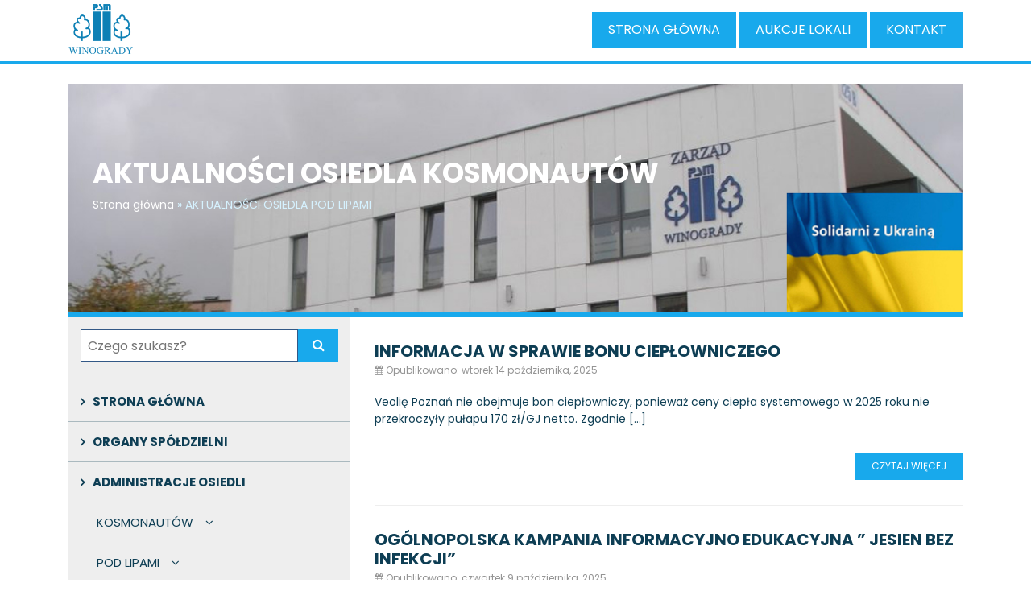

--- FILE ---
content_type: text/html; charset=UTF-8
request_url: https://psmwinogrady.pl/category/aktualnosci-osiedla-pod-lipami/
body_size: 12172
content:
<!DOCTYPE html>
<html lang="pl">
<head>
  
  <meta charset="utf-8">
  <meta name="viewport" content="width=device-width, initial-scale=1">
  <link rel="stylesheet" href="https://maxcdn.bootstrapcdn.com/bootstrap/4.1.3/css/bootstrap.min.css">
  <script src="https://ajax.googleapis.com/ajax/libs/jquery/3.3.1/jquery.min.js"></script>
  <script src="https://cdnjs.cloudflare.com/ajax/libs/popper.js/1.14.3/umd/popper.min.js"></script>
  <script src="https://maxcdn.bootstrapcdn.com/bootstrap/4.1.3/js/bootstrap.min.js"></script>

  <link rel="stylesheet" href="https://maxcdn.bootstrapcdn.com/font-awesome/4.4.0/css/font-awesome.min.css">
  <link href="https://fonts.googleapis.com/css?family=Poppins:300,400,500,700&display=swap&subset=latin-ext" rel="stylesheet"> 
  <link rel="stylesheet" href="https://psmwinogrady.pl/wp-content/themes/PSM%20Winogrady/style.css">
  <!-- Global site tag (gtag.js) - Google Analytics -->
<script async src="https://www.googletagmanager.com/gtag/js?id=UA-162511051-1"></script>
<script>
  window.dataLayer = window.dataLayer || [];
  function gtag(){dataLayer.push(arguments);}
  gtag('js', new Date());

  gtag('config', 'UA-162511051-1');
</script>
   <!-- menu --->
  <script src="https://ajax.googleapis.com/ajax/libs/jquery/1.12.4/jquery.min.js"></script>
  <script src="https://psmwinogrady.pl/wp-content/themes/PSM%20Winogrady/jquery.youtube-background.js"></script>
  
  
<!-- This site is optimized with the Yoast SEO plugin v12.8.1 - https://yoast.com/wordpress/plugins/seo/ -->
<title>AKTUALNOŚCI OSIEDLA POD LIPAMI - PSM Winogrady</title>
<meta name="robots" content="max-snippet:-1, max-image-preview:large, max-video-preview:-1"/>
<link rel="canonical" href="https://psmwinogrady.pl/category/aktualnosci-osiedla-pod-lipami/" />
<link rel="next" href="https://psmwinogrady.pl/category/aktualnosci-osiedla-pod-lipami/page/2/" />
<meta property="og:locale" content="pl_PL" />
<meta property="og:type" content="object" />
<meta property="og:title" content="AKTUALNOŚCI OSIEDLA POD LIPAMI - PSM Winogrady" />
<meta property="og:url" content="https://psmwinogrady.pl/category/aktualnosci-osiedla-pod-lipami/" />
<meta property="og:site_name" content="PSM Winogrady" />
<meta name="twitter:card" content="summary_large_image" />
<meta name="twitter:title" content="AKTUALNOŚCI OSIEDLA POD LIPAMI - PSM Winogrady" />
<script type='application/ld+json' class='yoast-schema-graph yoast-schema-graph--main'>{"@context":"https://schema.org","@graph":[{"@type":"WebSite","@id":"https://psmwinogrady.pl/#website","url":"https://psmwinogrady.pl/","name":"PSM Winogrady","description":"Pozna\u0144ska Sp\u00f3\u0142dzielnia Mieszkaniowa","potentialAction":{"@type":"SearchAction","target":"https://psmwinogrady.pl/?s={search_term_string}","query-input":"required name=search_term_string"}},{"@type":"CollectionPage","@id":"https://psmwinogrady.pl/category/aktualnosci-osiedla-pod-lipami/#webpage","url":"https://psmwinogrady.pl/category/aktualnosci-osiedla-pod-lipami/","inLanguage":"pl-PL","name":"AKTUALNO\u015aCI OSIEDLA POD LIPAMI - PSM Winogrady","isPartOf":{"@id":"https://psmwinogrady.pl/#website"},"breadcrumb":{"@id":"https://psmwinogrady.pl/category/aktualnosci-osiedla-pod-lipami/#breadcrumb"}},{"@type":"BreadcrumbList","@id":"https://psmwinogrady.pl/category/aktualnosci-osiedla-pod-lipami/#breadcrumb","itemListElement":[{"@type":"ListItem","position":1,"item":{"@type":"WebPage","@id":"https://psmwinogrady.pl/","url":"https://psmwinogrady.pl/","name":"Strona g\u0142\u00f3wna"}},{"@type":"ListItem","position":2,"item":{"@type":"WebPage","@id":"https://psmwinogrady.pl/category/aktualnosci-osiedla-pod-lipami/","url":"https://psmwinogrady.pl/category/aktualnosci-osiedla-pod-lipami/","name":"AKTUALNO\u015aCI OSIEDLA POD LIPAMI"}}]}]}</script>
<!-- / Yoast SEO plugin. -->

<link rel='dns-prefetch' href='//s.w.org' />
<link rel='stylesheet' id='tribe-common-skeleton-style-css'  href='https://psmwinogrady.pl/wp-content/plugins/the-events-calendar/common/src/resources/css/common-skeleton.min.css?ver=4.11.0' type='text/css' media='all' />
<link rel='stylesheet' id='tribe-tooltip-css'  href='https://psmwinogrady.pl/wp-content/plugins/the-events-calendar/common/src/resources/css/tooltip.min.css?ver=4.11.0' type='text/css' media='all' />
<link rel='stylesheet' id='wp-block-library-css'  href='https://psmwinogrady.pl/wp-includes/css/dist/block-library/style.min.css?ver=5.3.20' type='text/css' media='all' />
<link rel='stylesheet' id='contact-form-7-css'  href='https://psmwinogrady.pl/wp-content/plugins/contact-form-7/includes/css/styles.css?ver=5.1.6' type='text/css' media='all' />
<link rel='stylesheet' id='fancybox-css'  href='https://psmwinogrady.pl/wp-content/plugins/easy-fancybox/fancybox/1.5.4/jquery.fancybox.min.css?ver=5.3.20' type='text/css' media='screen' />
<style id='fancybox-inline-css' type='text/css'>
#fancybox-outer{background:#ffffff}#fancybox-content{background:#ffffff;border-color:#ffffff;color:#000000;}#fancybox-title,#fancybox-title-float-main{color:#fff}
</style>
<link rel='stylesheet' id='moove_gdpr_frontend-css'  href='https://psmwinogrady.pl/wp-content/plugins/gdpr-cookie-compliance/dist/styles/gdpr-main.css?ver=5.0.2' type='text/css' media='all' />
<style id='moove_gdpr_frontend-inline-css' type='text/css'>
#moove_gdpr_cookie_modal,#moove_gdpr_cookie_info_bar,.gdpr_cookie_settings_shortcode_content{font-family:&#039;Nunito&#039;,sans-serif}#moove_gdpr_save_popup_settings_button{background-color:#373737;color:#fff}#moove_gdpr_save_popup_settings_button:hover{background-color:#000}#moove_gdpr_cookie_info_bar .moove-gdpr-info-bar-container .moove-gdpr-info-bar-content a.mgbutton,#moove_gdpr_cookie_info_bar .moove-gdpr-info-bar-container .moove-gdpr-info-bar-content button.mgbutton{background-color:#0C4DA2}#moove_gdpr_cookie_modal .moove-gdpr-modal-content .moove-gdpr-modal-footer-content .moove-gdpr-button-holder a.mgbutton,#moove_gdpr_cookie_modal .moove-gdpr-modal-content .moove-gdpr-modal-footer-content .moove-gdpr-button-holder button.mgbutton,.gdpr_cookie_settings_shortcode_content .gdpr-shr-button.button-green{background-color:#0C4DA2;border-color:#0C4DA2}#moove_gdpr_cookie_modal .moove-gdpr-modal-content .moove-gdpr-modal-footer-content .moove-gdpr-button-holder a.mgbutton:hover,#moove_gdpr_cookie_modal .moove-gdpr-modal-content .moove-gdpr-modal-footer-content .moove-gdpr-button-holder button.mgbutton:hover,.gdpr_cookie_settings_shortcode_content .gdpr-shr-button.button-green:hover{background-color:#fff;color:#0C4DA2}#moove_gdpr_cookie_modal .moove-gdpr-modal-content .moove-gdpr-modal-close i,#moove_gdpr_cookie_modal .moove-gdpr-modal-content .moove-gdpr-modal-close span.gdpr-icon{background-color:#0C4DA2;border:1px solid #0C4DA2}#moove_gdpr_cookie_info_bar span.change-settings-button.focus-g,#moove_gdpr_cookie_info_bar span.change-settings-button:focus,#moove_gdpr_cookie_info_bar button.change-settings-button.focus-g,#moove_gdpr_cookie_info_bar button.change-settings-button:focus{-webkit-box-shadow:0 0 1px 3px #0C4DA2;-moz-box-shadow:0 0 1px 3px #0C4DA2;box-shadow:0 0 1px 3px #0C4DA2}#moove_gdpr_cookie_modal .moove-gdpr-modal-content .moove-gdpr-modal-close i:hover,#moove_gdpr_cookie_modal .moove-gdpr-modal-content .moove-gdpr-modal-close span.gdpr-icon:hover,#moove_gdpr_cookie_info_bar span[data-href]>u.change-settings-button{color:#0C4DA2}#moove_gdpr_cookie_modal .moove-gdpr-modal-content .moove-gdpr-modal-left-content #moove-gdpr-menu li.menu-item-selected a span.gdpr-icon,#moove_gdpr_cookie_modal .moove-gdpr-modal-content .moove-gdpr-modal-left-content #moove-gdpr-menu li.menu-item-selected button span.gdpr-icon{color:inherit}#moove_gdpr_cookie_modal .moove-gdpr-modal-content .moove-gdpr-modal-left-content #moove-gdpr-menu li a span.gdpr-icon,#moove_gdpr_cookie_modal .moove-gdpr-modal-content .moove-gdpr-modal-left-content #moove-gdpr-menu li button span.gdpr-icon{color:inherit}#moove_gdpr_cookie_modal .gdpr-acc-link{line-height:0;font-size:0;color:transparent;position:absolute}#moove_gdpr_cookie_modal .moove-gdpr-modal-content .moove-gdpr-modal-close:hover i,#moove_gdpr_cookie_modal .moove-gdpr-modal-content .moove-gdpr-modal-left-content #moove-gdpr-menu li a,#moove_gdpr_cookie_modal .moove-gdpr-modal-content .moove-gdpr-modal-left-content #moove-gdpr-menu li button,#moove_gdpr_cookie_modal .moove-gdpr-modal-content .moove-gdpr-modal-left-content #moove-gdpr-menu li button i,#moove_gdpr_cookie_modal .moove-gdpr-modal-content .moove-gdpr-modal-left-content #moove-gdpr-menu li a i,#moove_gdpr_cookie_modal .moove-gdpr-modal-content .moove-gdpr-tab-main .moove-gdpr-tab-main-content a:hover,#moove_gdpr_cookie_info_bar.moove-gdpr-dark-scheme .moove-gdpr-info-bar-container .moove-gdpr-info-bar-content a.mgbutton:hover,#moove_gdpr_cookie_info_bar.moove-gdpr-dark-scheme .moove-gdpr-info-bar-container .moove-gdpr-info-bar-content button.mgbutton:hover,#moove_gdpr_cookie_info_bar.moove-gdpr-dark-scheme .moove-gdpr-info-bar-container .moove-gdpr-info-bar-content a:hover,#moove_gdpr_cookie_info_bar.moove-gdpr-dark-scheme .moove-gdpr-info-bar-container .moove-gdpr-info-bar-content button:hover,#moove_gdpr_cookie_info_bar.moove-gdpr-dark-scheme .moove-gdpr-info-bar-container .moove-gdpr-info-bar-content span.change-settings-button:hover,#moove_gdpr_cookie_info_bar.moove-gdpr-dark-scheme .moove-gdpr-info-bar-container .moove-gdpr-info-bar-content button.change-settings-button:hover,#moove_gdpr_cookie_info_bar.moove-gdpr-dark-scheme .moove-gdpr-info-bar-container .moove-gdpr-info-bar-content u.change-settings-button:hover,#moove_gdpr_cookie_info_bar span[data-href]>u.change-settings-button,#moove_gdpr_cookie_info_bar.moove-gdpr-dark-scheme .moove-gdpr-info-bar-container .moove-gdpr-info-bar-content a.mgbutton.focus-g,#moove_gdpr_cookie_info_bar.moove-gdpr-dark-scheme .moove-gdpr-info-bar-container .moove-gdpr-info-bar-content button.mgbutton.focus-g,#moove_gdpr_cookie_info_bar.moove-gdpr-dark-scheme .moove-gdpr-info-bar-container .moove-gdpr-info-bar-content a.focus-g,#moove_gdpr_cookie_info_bar.moove-gdpr-dark-scheme .moove-gdpr-info-bar-container .moove-gdpr-info-bar-content button.focus-g,#moove_gdpr_cookie_info_bar.moove-gdpr-dark-scheme .moove-gdpr-info-bar-container .moove-gdpr-info-bar-content a.mgbutton:focus,#moove_gdpr_cookie_info_bar.moove-gdpr-dark-scheme .moove-gdpr-info-bar-container .moove-gdpr-info-bar-content button.mgbutton:focus,#moove_gdpr_cookie_info_bar.moove-gdpr-dark-scheme .moove-gdpr-info-bar-container .moove-gdpr-info-bar-content a:focus,#moove_gdpr_cookie_info_bar.moove-gdpr-dark-scheme .moove-gdpr-info-bar-container .moove-gdpr-info-bar-content button:focus,#moove_gdpr_cookie_info_bar.moove-gdpr-dark-scheme .moove-gdpr-info-bar-container .moove-gdpr-info-bar-content span.change-settings-button.focus-g,span.change-settings-button:focus,button.change-settings-button.focus-g,button.change-settings-button:focus,#moove_gdpr_cookie_info_bar.moove-gdpr-dark-scheme .moove-gdpr-info-bar-container .moove-gdpr-info-bar-content u.change-settings-button.focus-g,#moove_gdpr_cookie_info_bar.moove-gdpr-dark-scheme .moove-gdpr-info-bar-container .moove-gdpr-info-bar-content u.change-settings-button:focus{color:#0C4DA2}#moove_gdpr_cookie_modal .moove-gdpr-branding.focus-g span,#moove_gdpr_cookie_modal .moove-gdpr-modal-content .moove-gdpr-tab-main a.focus-g{color:#0C4DA2}#moove_gdpr_cookie_modal.gdpr_lightbox-hide{display:none}
</style>
<link rel='https://api.w.org/' href='https://psmwinogrady.pl/wp-json/' />
<script>readMoreArgs = []</script><script type="text/javascript">
				EXPM_VERSION=3.489;EXPM_AJAX_URL='https://psmwinogrady.pl/wp-admin/admin-ajax.php';
			function yrmAddEvent(element, eventName, fn) {
				if (element.addEventListener)
					element.addEventListener(eventName, fn, false);
				else if (element.attachEvent)
					element.attachEvent('on' + eventName, fn);
			}
			</script><meta name="tec-api-version" content="v1"><meta name="tec-api-origin" content="https://psmwinogrady.pl"><link rel="https://theeventscalendar.com/" href="https://psmwinogrady.pl/wp-json/tribe/events/v1/" /></head>
<body data-rsssl=1>


<div class="white-bg" >
	<div class="container">
		<div class="row">
			<div class="col-lg-6 col-sm-1">
				<a class="navbar-brand" href="https://psmwinogrady.pl"><img src="https://psmwinogrady.pl/wp-content/themes/PSM%20Winogrady/img/logo.png"></a>
			</div>
			<div class="col-lg-6 col-sm-11 text-right">
				<a class="btn-blue btn-margin" href="https://psmwinogrady.pl">Strona główna</a> 
				<a class="btn-blue btn-margin" href="https://aukcje.psmwinogrady.pl">Aukcje Lokali</a> 
				<a class="btn-blue btn-margin" href="https://psmwinogrady.pl/kontakt/">Kontakt</a> 
			</div>
		</div>
	</div>
</div>



<div class="container">
	<div class="page_bg">
	<h1 class="title">AKTUALNOŚCI OSIEDLA KOSMONAUTÓW</h1>
	<div class="history"><p id="breadcrumbs"><span><span><a href="https://psmwinogrady.pl/" >Strona główna</a> » <span class="breadcrumb_last" aria-current="page">AKTUALNOŚCI OSIEDLA POD LIPAMI</span></span></span></p></div>
	
	</div>
</div>
<script type="text/javascript">

    function toggle_visibility(id) {
       var e = document.getElementById(id);
       if(e.style.display == 'block')
          e.style.display = 'none';
       else
          e.style.display = 'block';
    }

</script>	

<div class="container menu-mobile" id="bottom">
	<div class="row">
	
	<div class="col-lg-12 mobile-button">
	<a class="btn-blue btn-margin" style="width:100%;color:#fff;cursor:pointer;" onclick="toggle_visibility('mobile-menu');"><i class="fa fa-bars" aria-hidden="true"></i> ROZWIŃ/UKRYJ MENU</a> 
	</div>
	
		<div class="col-lg-4">
			<div class="menu-box" id="mobile-menu">
			
				<div class="szukajka">
					<form method="get" action="https://psmwinogrady.pl ">
						<input type="text" class="input" name="s" placeholder="Czego szukasz?">
						<button type="submit" class="search"><i class="fa fa-search" aria-hidden="true"></i></button>
					</form>

				</div>

				


				<!---  menu ---->
				<div id="top-menu">
					<ul>
						<li id="menu-item-5" class="menu-item menu-item-type-custom menu-item-object-custom menu-item-home menu-item-5"><a href="https://psmwinogrady.pl/">Strona główna</a></li>
<li id="menu-item-19" class="organy-spoldzielni menu-item menu-item-type-custom menu-item-object-custom menu-item-has-children menu-item-19"><a href="#">ORGANY SPÓŁDZIELNI</a>
<ul class="sub-menu">
	<li id="menu-item-3754" class="no_arrow menu-item menu-item-type-taxonomy menu-item-object-category menu-item-3754"><a href="https://psmwinogrady.pl/category/walne-zgromadzenie-czlonkow/">WALNE ZGROMADZENIE CZŁONKÓW</a></li>
	<li id="menu-item-14376" class="menu-item menu-item-type-taxonomy menu-item-object-category menu-item-14376"><a href="https://psmwinogrady.pl/category/rad-nadzorcza/">RADA NADZORCZA</a></li>
	<li id="menu-item-23" class="organy-spoldzielni-rady-osiedli menu-item menu-item-type-custom menu-item-object-custom menu-item-has-children menu-item-23"><a href="#">RADY OSIEDLI</a>
	<ul class="sub-menu">
		<li id="menu-item-14379" class="menu-item menu-item-type-taxonomy menu-item-object-category menu-item-14379"><a href="https://psmwinogrady.pl/category/kat-kosmonautow/">KOSMONAUTÓW</a></li>
		<li id="menu-item-14383" class="menu-item menu-item-type-taxonomy menu-item-object-category menu-item-14383"><a href="https://psmwinogrady.pl/category/kat-podlipami/">POD LIPAMI</a></li>
		<li id="menu-item-14386" class="menu-item menu-item-type-taxonomy menu-item-object-category menu-item-14386"><a href="https://psmwinogrady.pl/category/kat-przyjazni/">PRZYJAŹNI</a></li>
		<li id="menu-item-14390" class="menu-item menu-item-type-taxonomy menu-item-object-category menu-item-14390"><a href="https://psmwinogrady.pl/category/kat-wichrowewzg/">WICHROWE WZGÓRZE</a></li>
		<li id="menu-item-14393" class="menu-item menu-item-type-taxonomy menu-item-object-category menu-item-14393"><a href="https://psmwinogrady.pl/category/kat-zwyciestwa/">ZWYCIĘSTWA</a></li>
	</ul>
</li>
	<li id="menu-item-41" class="no_arrow menu-item menu-item-type-post_type menu-item-object-page menu-item-41"><a href="https://psmwinogrady.pl/zarzad/">ZARZĄD</a></li>
</ul>
</li>
<li id="menu-item-42" class="administracja-osiedli menu-item menu-item-type-custom menu-item-object-custom current-menu-ancestor menu-item-has-children menu-item-42"><a href="#">ADMINISTRACJE OSIEDLI</a>
<ul class="sub-menu">
	<li id="menu-item-46" class="administracja-osiedli-kosmonautow menu-item menu-item-type-custom menu-item-object-custom menu-item-has-children menu-item-46"><a href="#">KOSMONAUTÓW</a>
	<ul class="sub-menu">
		<li id="menu-item-47" class="menu-item menu-item-type-taxonomy menu-item-object-category menu-item-47"><a href="https://psmwinogrady.pl/category/aktualnosci-osiedla-kosmonautow/">AKTUALNOŚCI</a></li>
		<li id="menu-item-45" class="menu-item menu-item-type-post_type menu-item-object-page menu-item-45"><a href="https://psmwinogrady.pl/jak-zalatwic-sprawe-os-kosmonautow/">JAK ZAŁATWIĆ SPRAWĘ? </a></li>
		<li id="menu-item-50" class="menu-item menu-item-type-post_type menu-item-object-page menu-item-50"><a href="https://psmwinogrady.pl/kontakt-kosmonautow/">KONTAKT</a></li>
	</ul>
</li>
	<li id="menu-item-52" class="administracja-osiedli-podlipami menu-item menu-item-type-custom menu-item-object-custom current-menu-ancestor current-menu-parent menu-item-has-children menu-item-52"><a href="#">POD LIPAMI</a>
	<ul class="sub-menu">
		<li id="menu-item-51" class="menu-item menu-item-type-taxonomy menu-item-object-category current-menu-item menu-item-51"><a href="https://psmwinogrady.pl/category/aktualnosci-osiedla-pod-lipami/" aria-current="page">AKTUALNOŚCI</a></li>
		<li id="menu-item-55" class="menu-item menu-item-type-post_type menu-item-object-page menu-item-55"><a href="https://psmwinogrady.pl/jak-zalatwic-sprawe-os-pod-lipami/">JAK ZAŁATWIĆ SPRAWĘ? </a></li>
		<li id="menu-item-58" class="menu-item menu-item-type-post_type menu-item-object-page menu-item-58"><a href="https://psmwinogrady.pl/kontakt-pod-lipami/">KONTAKT</a></li>
	</ul>
</li>
	<li id="menu-item-63" class="administracja-osiedli-przyjazni menu-item menu-item-type-custom menu-item-object-custom menu-item-has-children menu-item-63"><a href="#">OS. PRZYJAŹNI</a>
	<ul class="sub-menu">
		<li id="menu-item-66" class="menu-item menu-item-type-taxonomy menu-item-object-category menu-item-66"><a href="https://psmwinogrady.pl/category/aktualnosci-osiedla-przyjazni/">AKTUALNOŚCI</a></li>
		<li id="menu-item-65" class="menu-item menu-item-type-post_type menu-item-object-page menu-item-65"><a href="https://psmwinogrady.pl/jak-zalatwic-sprawe-os-przyjazni/">JAK ZAŁATWIĆ SPRAWĘ?</a></li>
		<li id="menu-item-64" class="menu-item menu-item-type-post_type menu-item-object-page menu-item-64"><a href="https://psmwinogrady.pl/kontakt-osiedle-przyjazni/">KONTAKT</a></li>
	</ul>
</li>
	<li id="menu-item-73" class="administracja-osiedli-wichrowe menu-item menu-item-type-custom menu-item-object-custom menu-item-has-children menu-item-73"><a href="#">WICHROWE WZGÓRZE</a>
	<ul class="sub-menu">
		<li id="menu-item-76" class="menu-item menu-item-type-taxonomy menu-item-object-category menu-item-76"><a href="https://psmwinogrady.pl/category/aktualnosci-osiedla-wichrowe-wzgorze/">AKTUALNOŚCI</a></li>
		<li id="menu-item-75" class="menu-item menu-item-type-post_type menu-item-object-page menu-item-75"><a href="https://psmwinogrady.pl/jak-zalatwic-sprawe-os-wichrowe-wzgorze/">JAK ZAŁATWIĆ SPRAWĘ?</a></li>
		<li id="menu-item-74" class="menu-item menu-item-type-post_type menu-item-object-page menu-item-74"><a href="https://psmwinogrady.pl/kontakt-osiedle-wichrowe-wzgorze/">KONTAKT</a></li>
	</ul>
</li>
	<li id="menu-item-81" class="administracja-osiedli-zwyciestwa menu-item menu-item-type-custom menu-item-object-custom menu-item-has-children menu-item-81"><a href="#">OS. ZWYCIĘSTWA</a>
	<ul class="sub-menu">
		<li id="menu-item-82" class="menu-item menu-item-type-taxonomy menu-item-object-category menu-item-82"><a href="https://psmwinogrady.pl/category/aktualnosci-osiedla-zwyciestwa/">AKTUALNOŚCI</a></li>
		<li id="menu-item-84" class="menu-item menu-item-type-post_type menu-item-object-page menu-item-84"><a href="https://psmwinogrady.pl/jak-zalatwic-sprawe-os-zwyciestwa/">JAK ZAŁATWIĆ SPRAWĘ?</a></li>
		<li id="menu-item-83" class="menu-item menu-item-type-post_type menu-item-object-page menu-item-83"><a href="https://psmwinogrady.pl/kontakt-osiedle-zwyciestwa/">KONTAKT</a></li>
	</ul>
</li>
</ul>
</li>
<li id="menu-item-87" class="menu-item menu-item-type-post_type menu-item-object-page menu-item-87"><a href="https://psmwinogrady.pl/pogotowie-techniczne/">POGOTOWIE TECHNICZNE</a></li>
<li id="menu-item-88" class="osiedlowe-domy-kultury menu-item menu-item-type-custom menu-item-object-custom menu-item-has-children menu-item-88"><a href="#">OSIEDLOWE DOMY KULTURY</a>
<ul class="sub-menu">
	<li id="menu-item-89" class="osiedlowe-domy-kultury-orbita menu-item menu-item-type-custom menu-item-object-custom menu-item-has-children menu-item-89"><a href="#">ODK ORBITA</a>
	<ul class="sub-menu">
		<li id="menu-item-10593" class="menu-item menu-item-type-taxonomy menu-item-object-category menu-item-10593"><a href="https://psmwinogrady.pl/category/aktualnosci-odk-orbita/">AKTUALNOŚCI ODK ORBITA</a></li>
		<li id="menu-item-198" class="menu-item menu-item-type-taxonomy menu-item-object-category menu-item-198"><a href="https://psmwinogrady.pl/category/oferta-i-plan-zajec-odk-orbita/">OFERTA I PLAN ZAJĘĆ</a></li>
		<li id="menu-item-252" class="menu-item menu-item-type-taxonomy menu-item-object-category menu-item-252"><a href="https://psmwinogrady.pl/category/relacje-z-wydarzen-i-imprez-odk-orbita/">RELACJE Z WYDARZEŃ I IMPREZ</a></li>
		<li id="menu-item-208" class="menu-item menu-item-type-taxonomy menu-item-object-category menu-item-208"><a href="https://psmwinogrady.pl/category/najem-sal-odk-orbita/">NAJEM SAL</a></li>
		<li id="menu-item-222" class="menu-item menu-item-type-post_type menu-item-object-page menu-item-222"><a href="https://psmwinogrady.pl/kontakt-odk-orbita/">KONTAKT</a></li>
	</ul>
</li>
	<li id="menu-item-231" class="osiedlowe-domy-kultury-pod-lipami menu-item menu-item-type-custom menu-item-object-custom menu-item-has-children menu-item-231"><a href="#">ODK POD LIPAMI</a>
	<ul class="sub-menu">
		<li id="menu-item-236" class="menu-item menu-item-type-taxonomy menu-item-object-category menu-item-236"><a href="https://psmwinogrady.pl/category/aktualnosci-odk-pod-lipami/">AKTUALNOŚCI</a></li>
		<li id="menu-item-244" class="menu-item menu-item-type-taxonomy menu-item-object-category menu-item-244"><a href="https://psmwinogrady.pl/category/oferta-i-plan-zajec-odk-pod-lipami/">OFERTA I PLAN ZAJĘĆ</a></li>
		<li id="menu-item-253" class="menu-item menu-item-type-taxonomy menu-item-object-category menu-item-253"><a href="https://psmwinogrady.pl/category/relacje-z-wydarzen-i-imprez-odk-pod-lipami/">RELACJE Z WYDARZEŃ I IMPREZ</a></li>
		<li id="menu-item-240" class="menu-item menu-item-type-taxonomy menu-item-object-category menu-item-240"><a href="https://psmwinogrady.pl/category/najem-sal-odk-pod-lipami/">NAJEM SAL</a></li>
		<li id="menu-item-250" class="menu-item menu-item-type-post_type menu-item-object-page menu-item-250"><a href="https://psmwinogrady.pl/kontakt-odk-pod-lipami/">KONTAKT</a></li>
	</ul>
</li>
	<li id="menu-item-232" class="osiedlowe-domy-kultury-slonce menu-item menu-item-type-custom menu-item-object-custom menu-item-has-children menu-item-232"><a href="#">ODK SŁOŃCE</a>
	<ul class="sub-menu">
		<li id="menu-item-17241" class="menu-item menu-item-type-taxonomy menu-item-object-category menu-item-17241"><a href="https://psmwinogrady.pl/category/aktualnosci-odk-slonce/">AKTUALNOŚCI ODK SŁOŃCE</a></li>
		<li id="menu-item-245" class="menu-item menu-item-type-taxonomy menu-item-object-category menu-item-245"><a href="https://psmwinogrady.pl/category/oferta-i-plan-zajec-odk-slonce/">OFERTA I PLAN ZAJĘĆ</a></li>
		<li id="menu-item-254" class="menu-item menu-item-type-taxonomy menu-item-object-category menu-item-254"><a href="https://psmwinogrady.pl/category/relacje-z-wydarzen-i-imprez-odk-slonce/">RELACJE Z WYDARZEŃ I IMPREZ</a></li>
		<li id="menu-item-241" class="menu-item menu-item-type-taxonomy menu-item-object-category menu-item-241"><a href="https://psmwinogrady.pl/category/najem-sal-odk-slonce/">NAJEM SAL</a></li>
		<li id="menu-item-249" class="menu-item menu-item-type-post_type menu-item-object-page menu-item-249"><a href="https://psmwinogrady.pl/kontakt-odk-slonce/">KONTAKT</a></li>
	</ul>
</li>
	<li id="menu-item-233" class="osiedlowe-domy-kultury-bajka menu-item menu-item-type-custom menu-item-object-custom menu-item-has-children menu-item-233"><a href="#">ODK BAJKA</a>
	<ul class="sub-menu">
		<li id="menu-item-235" class="menu-item menu-item-type-taxonomy menu-item-object-category menu-item-235"><a href="https://psmwinogrady.pl/category/aktualnosci-odk-bajka/">AKTUALNOŚCI</a></li>
		<li id="menu-item-243" class="menu-item menu-item-type-taxonomy menu-item-object-category menu-item-243"><a href="https://psmwinogrady.pl/category/oferta-i-plan-zajec-odk-bajka/">OFERTA I PLAN ZAJĘĆ</a></li>
		<li id="menu-item-251" class="menu-item menu-item-type-taxonomy menu-item-object-category menu-item-251"><a href="https://psmwinogrady.pl/category/relacje-z-wydarzen-i-imprez-odk-bajka/">RELACJE Z WYDARZEŃ I IMPREZ</a></li>
		<li id="menu-item-239" class="menu-item menu-item-type-taxonomy menu-item-object-category menu-item-239"><a href="https://psmwinogrady.pl/category/najem-sal-odk-bajka/">NAJEM SAL</a></li>
		<li id="menu-item-248" class="menu-item menu-item-type-post_type menu-item-object-page menu-item-248"><a href="https://psmwinogrady.pl/kontakt-odk-bajka/">KONTAKT</a></li>
	</ul>
</li>
	<li id="menu-item-234" class="osiedlowe-domy-kultury-wiktoria menu-item menu-item-type-custom menu-item-object-custom menu-item-has-children menu-item-234"><a href="#">ODK WIKTORIA</a>
	<ul class="sub-menu">
		<li id="menu-item-238" class="menu-item menu-item-type-taxonomy menu-item-object-category menu-item-238"><a href="https://psmwinogrady.pl/category/aktualnosci-odk-wiktoria/">AKTUALNOŚCI</a></li>
		<li id="menu-item-246" class="menu-item menu-item-type-taxonomy menu-item-object-category menu-item-246"><a href="https://psmwinogrady.pl/category/oferta-i-plan-zajec-odk-wiktoria/">OFERTA I PLAN ZAJĘĆ</a></li>
		<li id="menu-item-255" class="menu-item menu-item-type-taxonomy menu-item-object-category menu-item-255"><a href="https://psmwinogrady.pl/category/relacje-z-wydarzen-i-imprez-odk-wiktoria/">RELACJE Z WYDARZEŃ I IMPREZ</a></li>
		<li id="menu-item-242" class="menu-item menu-item-type-taxonomy menu-item-object-category menu-item-242"><a href="https://psmwinogrady.pl/category/najem-sal-odk-wiktoria/">NAJEM SAL</a></li>
		<li id="menu-item-247" class="menu-item menu-item-type-post_type menu-item-object-page menu-item-247"><a href="https://psmwinogrady.pl/kontakt-odk-wiktoria/">KONTAKT</a></li>
	</ul>
</li>
	<li id="menu-item-30825" class="menu-item menu-item-type-post_type menu-item-object-page menu-item-30825"><a href="https://psmwinogrady.pl/standardy-ochrony-maloletnich/">STANDARDY  OCHRONY  MAŁOLETNICH</a></li>
</ul>
</li>
<li id="menu-item-127" class="menu-item menu-item-type-post_type menu-item-object-page menu-item-127"><a href="https://psmwinogrady.pl/kalendarium-wydarzen-kulturalnych/">KALENDARIUM WYDARZEŃ</a></li>
<li id="menu-item-164" class="menu-item menu-item-type-custom menu-item-object-custom menu-item-164"><a href="https://wtvk.pl/">Internet-Winogradzka TV Kablowa</a></li>
<li id="menu-item-185" class="menu-item menu-item-type-taxonomy menu-item-object-category menu-item-185"><a href="https://psmwinogrady.pl/category/oferty-pracy/">OFERTY PRACY</a></li>
<li id="menu-item-523" class="menu-item menu-item-type-post_type menu-item-object-page menu-item-523"><a href="https://psmwinogrady.pl/akty-prawne/">Akty prawne</a></li>
<li id="menu-item-182" class="menu-item menu-item-type-taxonomy menu-item-object-category menu-item-182"><a href="https://psmwinogrady.pl/category/przetargi/">Przetargi</a></li>
<li id="menu-item-16102" class="menu-item menu-item-type-custom menu-item-object-custom menu-item-16102"><a href="https://aukcje.psmwinogrady.pl/">AUKCJE LOKALI</a></li>
<li id="menu-item-282" class="najem menu-item menu-item-type-custom menu-item-object-custom menu-item-has-children menu-item-282"><a href="#">NAJEM</a>
<ul class="sub-menu">
	<li id="menu-item-189" class="no_arrow menu-item menu-item-type-taxonomy menu-item-object-category menu-item-189"><a href="https://psmwinogrady.pl/category/najem-sal-w-domach-kultury/">SAL W DOMACH KULTURY</a></li>
	<li id="menu-item-293" class="no_arrow menu-item menu-item-type-custom menu-item-object-custom menu-item-293"><a href="https://psmwinogrady.pl/category/najem-lokali-uzytkowych/">LOKALI UŻYTKOWYCH</a></li>
	<li id="menu-item-299" class="no_arrow menu-item menu-item-type-taxonomy menu-item-object-category menu-item-299"><a href="https://psmwinogrady.pl/category/najem-powierzchni-reklamowych/">POWIERZCHNI REKLAMOWYCH</a></li>
</ul>
</li>
<li id="menu-item-135" class="menu-item menu-item-type-post_type menu-item-object-page menu-item-135"><a href="https://psmwinogrady.pl/kontakt/">KONTAKT</a></li>
<li id="menu-item-134" class="menu-item menu-item-type-post_type menu-item-object-page menu-item-134"><a href="https://psmwinogrady.pl/druki-do-pobrania/">DRUKI DO POBRANIA</a></li>
<li id="menu-item-4768" class="menu-item menu-item-type-custom menu-item-object-custom menu-item-has-children menu-item-4768"><a href="#">e-Portal</a>
<ul class="sub-menu">
	<li id="menu-item-4766" class="no_arrow menu-item menu-item-type-custom menu-item-object-custom menu-item-4766"><a href="https://portal.psmwinogrady.pl/pl/login">Sprawdź opłaty</a></li>
	<li id="menu-item-4767" class="no_arrow menu-item menu-item-type-custom menu-item-object-custom menu-item-4767"><a href="http://czynsz.psmwinogrady.pl:81">Sprawdź opłaty &#8211; Archiwum</a></li>
</ul>
</li>
<li id="menu-item-300" class="sprzedaz-mieszkan menu-item menu-item-type-custom menu-item-object-custom menu-item-has-children menu-item-300"><a href="#">SPRZEDAŻ MIESZKAŃ</a>
<ul class="sub-menu">
	<li id="menu-item-301" class="no_arrow menu-item menu-item-type-taxonomy menu-item-object-category menu-item-301"><a href="https://psmwinogrady.pl/category/rynek-pierwotny/">RYNEK PIERWOTNY</a></li>
	<li id="menu-item-302" class="no_arrow menu-item menu-item-type-taxonomy menu-item-object-category menu-item-302"><a href="https://psmwinogrady.pl/category/rynek-wtorny/">RYNEK WTÓRNY</a></li>
</ul>
</li>
<li id="menu-item-913" class="menu-item menu-item-type-taxonomy menu-item-object-category menu-item-913"><a href="https://psmwinogrady.pl/category/ekologia-i-innowacje/">EKOLOGIA I INNOWACJE</a></li>
<li id="menu-item-163" class="menu-item menu-item-type-taxonomy menu-item-object-category menu-item-163"><a href="https://psmwinogrady.pl/category/projekty-dofinansowane/">PROJEKTY DOFINANSOWANE</a></li>
<li id="menu-item-140" class="menu-item menu-item-type-post_type menu-item-object-page menu-item-140"><a href="https://psmwinogrady.pl/rodo/">RODO</a></li>
<li id="menu-item-162" class="menu-item menu-item-type-post_type menu-item-object-page menu-item-162"><a href="https://psmwinogrady.pl/mapa/">Mapa</a></li>
<li id="menu-item-155" class="menu-item menu-item-type-post_type menu-item-object-page menu-item-155"><a href="https://psmwinogrady.pl/o-nas/">O Spółdzielni</a></li>
<li id="menu-item-2227" class="menu-item menu-item-type-post_type menu-item-object-page menu-item-2227"><a href="https://psmwinogrady.pl/galeria/">Galeria</a></li>
<li id="menu-item-5078" class="menu-item menu-item-type-custom menu-item-object-custom menu-item-5078"><a href="http://www.oszwyciestwa5.4ra.pl/">WSPÓLNOTY</a></li>
<li id="menu-item-37343" class="menu-item menu-item-type-post_type menu-item-object-page menu-item-37343"><a href="https://psmwinogrady.pl/defibrylatory-aed/">Defibrylatory AED</a></li>
					</ul>
				</div>
				
				<script>
				$( 'li.menu-item-has-children a[href="#"]').click(
					  function(e) {
						e.preventDefault();
						$(this).next().toggle();
						return false;
					});

				</script>
				<!-- menu end -->
			</div>
		</div>
			
		

<script>
function show_menu(linkid) {
  var link = document.getElementById(linkid);
   link.getElementsByClassName("sub-menu")[0].style.display = "block";
}
function show_menu_by_class(linkclass) {
  var link = document.getElementsByClassName(linkclass)[0];
   link.getElementsByClassName("sub-menu")[0].style.display = "block";
}
</script>

<script>show_menu_by_class('administracja-osiedli');show_menu_by_class('administracja-osiedli-podlipami');</script>		
		<div class="col-lg-8">
		     	
						
					<div class="news">
						<h2>INFORMACJA W SPRAWIE BONU CIEPŁOWNICZEGO</h2>
						<div class="date"><i class="fa fa-calendar" aria-hidden="true"></i> Opublikowano: wtorek 14 października, 2025</div>
						<p>
						<p>Veolię Poznań nie obejmuje bon ciepłowniczy, ponieważ ceny ciepła systemowego w 2025 roku nie przekroczyły pułapu 170 zł/GJ netto. Zgodnie [&hellip;]</p>
						<a class="btn-blue btn-small btn-margin float-right" href="https://psmwinogrady.pl/informacja-w-sprawie-bonu-cieplowniczego/">Czytaj więcej</a> <br>
						</p>
					</div>			
				
						
					<div class="news">
						<h2>OGÓLNOPOLSKA KAMPANIA INFORMACYJNO EDUKACYJNA &#8221; JESIEN BEZ INFEKCJI&#8221;</h2>
						<div class="date"><i class="fa fa-calendar" aria-hidden="true"></i> Opublikowano: czwartek 9 października, 2025</div>
						<p>
						<p>Ogólnopolska kampania informacyjno edukacyjna &#8221; Jesień bez infekcji&#8221; prowadzona przez Państwowy Powiatowy Inspektorat Sanitarny województwa wielkopolskiego promująca szczepienia ochronne przeciwko [&hellip;]</p>
						<a class="btn-blue btn-small btn-margin float-right" href="https://psmwinogrady.pl/ogolnopolska-kampania-informacyjno-edukacyjna-jesien-bez-infekcji-prowadzona-przez-panstwowy-powiatowy-inspektorat-sanitarny-wojewodztwa-wielkopolskiego/">Czytaj więcej</a> <br>
						</p>
					</div>			
				
						
					<div class="news">
						<h2>E -FAKTURY W KSeF</h2>
						<div class="date"><i class="fa fa-calendar" aria-hidden="true"></i> Opublikowano: czwartek 2 października, 2025</div>
						<p>
						<p>Już wkrótce, bo 1 lutego 2026 roku. Poznańska Spółdzielnia Mieszkaniowa &#8220;Winogrady&#8221; w Poznaniu zostanie objęta obowiązkiem wdrożenia systemu KSeF. Wprowadzenie [&hellip;]</p>
						<a class="btn-blue btn-small btn-margin float-right" href="https://psmwinogrady.pl/e-faktury-w-ksef/">Czytaj więcej</a> <br>
						</p>
					</div>			
				
						
					<div class="news">
						<h2>ZAPROSZENIE DLA MIESZKAŃCÓW WINOGRAD NA TURNIEJ PIŁKI NOŻNEJ 27.09.2025 ( sobota)</h2>
						<div class="date"><i class="fa fa-calendar" aria-hidden="true"></i> Opublikowano: czwartek 11 września, 2025</div>
						<p>
												<a class="btn-blue btn-small btn-margin float-right" href="https://psmwinogrady.pl/zaproszenie-dla-mieszkancow-winograd-na-turniej-pilki-noznej-27-09-2025-sobota/">Czytaj więcej</a> <br>
						</p>
					</div>			
				
						
					<div class="news">
						<h2>Drugi termin odczytów podzielników ciepła i wymiany na nowe – os. Pod Lipami 8</h2>
						<div class="date"><i class="fa fa-calendar" aria-hidden="true"></i> Opublikowano: poniedziałek 1 września, 2025</div>
						<p>
						<p>Administracja Osiedla Pod Lipami informuje, że w dniu 17.09.2025 r. w godzinach 16:30 &#8211; 19:30 odbędzie się drugi termin odczytów [&hellip;]</p>
						<a class="btn-blue btn-small btn-margin float-right" href="https://psmwinogrady.pl/drugi-termin-odczytow-podzielnikow-ciepla-i-wymiany-na-nowe-os-pod-lipami-8/">Czytaj więcej</a> <br>
						</p>
					</div>			
				
						
					<div class="news">
						<h2>PRACE REMONTOWE NA OS. POD LIPAMI</h2>
						<div class="date"><i class="fa fa-calendar" aria-hidden="true"></i> Opublikowano: wtorek 22 lipca, 2025</div>
						<p>
						<p>W ramach corocznego podsumowania wykonywanych prac na osiedlu Pod Lipami informujemy, że oddano do eksploatacji kolejne wyremontowane balkony w budynku [&hellip;]</p>
						<a class="btn-blue btn-small btn-margin float-right" href="https://psmwinogrady.pl/prace-remontowe-na-os-pod-lipami/">Czytaj więcej</a> <br>
						</p>
					</div>			
				
						
					<div class="news">
						<h2>Odczyty podzielników ciepła i wymiana na nowe – os. Pod Lipami 8</h2>
						<div class="date"><i class="fa fa-calendar" aria-hidden="true"></i> Opublikowano: wtorek 22 lipca, 2025</div>
						<p>
						<p>Administracja Osiedla Pod Lipami informuje, że w niżej wymienionych terminach odbędzie się odczyt i wymiana podzielników kosztów ogrzewania w budynku [&hellip;]</p>
						<a class="btn-blue btn-small btn-margin float-right" href="https://psmwinogrady.pl/odczyty-podzielnikow-ciepla-i-wymiana-na-nowe-os-pod-lipami-8/">Czytaj więcej</a> <br>
						</p>
					</div>			
				
						
					<div class="news">
						<h2>SKŁAD RADY OSIEDLA POD LIPAMI NA KADENCJĘ 2025-2028</h2>
						<div class="date"><i class="fa fa-calendar" aria-hidden="true"></i> Opublikowano: poniedziałek 26 maja, 2025</div>
						<p>
												<a class="btn-blue btn-small btn-margin float-right" href="https://psmwinogrady.pl/sklad-rady-osiedla-pod-lipami-na-kadencje-2025-2028/">Czytaj więcej</a> <br>
						</p>
					</div>			
				
						
					<div class="news">
						<h2>KOMUNIKAT DOTYCZĄCY ZAKOŃCZENIA SEZONU GRZEWCZEGO</h2>
						<div class="date"><i class="fa fa-calendar" aria-hidden="true"></i> Opublikowano: środa 21 maja, 2025</div>
						<p>
						<p>Zarząd Poznańskiej Spółdzielni Mieszkaniowej &#8221;Winogrady&#8221; w Poznaniu podjął decyzję, że z dniem 26.05.2025 r. zakończony zostanie sezon grzewczy we wszystkich [&hellip;]</p>
						<a class="btn-blue btn-small btn-margin float-right" href="https://psmwinogrady.pl/komunikat-dotyczacy-zakonczenia-sezonu-grzewczego-2/">Czytaj więcej</a> <br>
						</p>
					</div>			
				
						
					<div class="news">
						<h2>WALNE ZGROMADZENIE CZŁONKÓW POZNAŃSKIEJ SPÓŁDZIELNI MIESZKANIOWEJ &#8220;WINOGRADY&#8221; W POZNANIU &#8211; 2025</h2>
						<div class="date"><i class="fa fa-calendar" aria-hidden="true"></i> Opublikowano: wtorek 20 maja, 2025</div>
						<p>
						<p>W ZAŁĄCZENIU SPRAWOZDANIA I PROJEKTY UCHWAŁ, KTÓRE SĄ PRZEDMIOTEM OBRAD WALNEGO ZGROMADZENIA CZŁONKÓW POZNAŃSKIEJ SPÓŁDZIELNI MIESZKANIOWEJ ” WINOGRADY” W POZNANIU [&hellip;]</p>
						<a class="btn-blue btn-small btn-margin float-right" href="https://psmwinogrady.pl/walne-zgromadzenie-czlonkow-poznanskiej-spoldzielni-mieszkaniowej-winogrady-w-poznaniu-2025/">Czytaj więcej</a> <br>
						</p>
					</div>			
			

			<center><p class="pagination">
			
	<nav class="navigation pagination" role="navigation" aria-label=" ">
		<h2 class="screen-reader-text"> </h2>
		<div class="nav-links"><span aria-current="page" class="page-numbers current">	1</span>
<a class="page-numbers" href="https://psmwinogrady.pl/category/aktualnosci-osiedla-pod-lipami/page/2/">	2</a>
<span class="page-numbers dots">&hellip;</span>
<a class="page-numbers" href="https://psmwinogrady.pl/category/aktualnosci-osiedla-pod-lipami/page/21/">	21</a>
<a class="next page-numbers" href="https://psmwinogrady.pl/category/aktualnosci-osiedla-pod-lipami/page/2/">następna <i class="fa fa-chevron-circle-right"></i></a></div>
	</nav>			</p></center>	
			
				
		</div>	



	</div> <!-- end row -->
</div> <!-- end container -->

<div class="footer">
	<div class="container">
		<div class="row">
			<div class="col-lg-2">
				<img src="https://psmwinogrady.pl/wp-content/themes/PSM%20Winogrady/img/logo_white.png">
			</div>
			<div class="col-lg-10">
				<strong>Poznańska Spółdzielnia Mieszkaniowa "Winogrady" w Poznaniu.</strong>
				<br>Os. Przyjaźni 125 B, 61-686 Poznań, NIP: 777 000 33 63
				<br>
				<br>Informacja: 61 630-32-00. Sekretariat: 61 630-32-30
				<br>fax: 61 630 32 29, e-mail: office@psmwinogrady.pl
			</div>		
		</div>
	</div>
</div>


<div class="copyright">
	<div class="container">
		<div class="row">
			<div class="col-lg-12">
			<strong>www.psmwinogrady.pl</strong> Copyright © 2020. Wszelkie prawa zastrzeżone.All rights reserved. 
			</div>
		</div>
	</div>
</div>
		<script>
		( function ( body ) {
			'use strict';
			body.className = body.className.replace( /\btribe-no-js\b/, 'tribe-js' );
		} )( document.body );
		</script>
			<!--copyscapeskip-->
	<aside id="moove_gdpr_cookie_info_bar" class="moove-gdpr-info-bar-hidden moove-gdpr-align-center moove-gdpr-dark-scheme gdpr_infobar_postion_bottom" aria-label="Panel powiadomień o ciasteczkach RODO" style="display: none;">
	<div class="moove-gdpr-info-bar-container">
		<div class="moove-gdpr-info-bar-content">
		
<div class="moove-gdpr-cookie-notice">
  <p>Używamy ciasteczek, aby zapewnić najlepszą jakość korzystania z naszej witryny.</p>
<p>Możesz dowiedzieć się więcej o tym, jakich ciasteczek używamy, lub wyłączyć je w <button  aria-haspopup="true" data-href="#moove_gdpr_cookie_modal" class="change-settings-button">ustawieniach</button>.</p>
</div>
<!--  .moove-gdpr-cookie-notice -->
		
<div class="moove-gdpr-button-holder">
			<button class="mgbutton moove-gdpr-infobar-allow-all gdpr-fbo-0" aria-label="Akceptuj" >Akceptuj</button>
						<button class="mgbutton moove-gdpr-infobar-reject-btn gdpr-fbo-1 "  aria-label="Odrzuć">Odrzuć</button>
							<button class="mgbutton moove-gdpr-infobar-settings-btn change-settings-button gdpr-fbo-2" aria-haspopup="true" data-href="#moove_gdpr_cookie_modal"  aria-label="Ustawienia">Ustawienia</button>
			</div>
<!--  .button-container -->
		</div>
		<!-- moove-gdpr-info-bar-content -->
	</div>
	<!-- moove-gdpr-info-bar-container -->
	</aside>
	<!-- #moove_gdpr_cookie_info_bar -->
	<!--/copyscapeskip-->
<script> /* <![CDATA[ */var tribe_l10n_datatables = {"aria":{"sort_ascending":": activate to sort column ascending","sort_descending":": activate to sort column descending"},"length_menu":"Show _MENU_ entries","empty_table":"No data available in table","info":"Showing _START_ to _END_ of _TOTAL_ entries","info_empty":"Showing 0 to 0 of 0 entries","info_filtered":"(filtered from _MAX_ total entries)","zero_records":"No matching records found","search":"Search:","all_selected_text":"All items on this page were selected. ","select_all_link":"Select all pages","clear_selection":"Clear Selection.","pagination":{"all":"All","next":"Nast\u0119pny","previous":"Previous"},"select":{"rows":{"0":"","_":": Selected %d rows","1":": Selected 1 row"}},"datepicker":{"dayNames":["niedziela","poniedzia\u0142ek","wtorek","\u015broda","czwartek","pi\u0105tek","sobota"],"dayNamesShort":["niedz.","pon.","wt.","\u015br.","czw.","pt.","sob."],"dayNamesMin":["N","P","W","\u015a","C","P","S"],"monthNames":["stycze\u0144","luty","marzec","kwiecie\u0144","maj","czerwiec","lipiec","sierpie\u0144","wrzesie\u0144","pa\u017adziernik","listopad","grudzie\u0144"],"monthNamesShort":["stycze\u0144","luty","marzec","kwiecie\u0144","maj","czerwiec","lipiec","sierpie\u0144","wrzesie\u0144","pa\u017adziernik","listopad","grudzie\u0144"],"monthNamesMin":["sty","lut","mar","kw.","maj","cze","lip","sie","wrz","pa\u017a","lis","gru"],"nextText":"Nast\u0119pny","prevText":"Poprzedni","currentText":"Dzisiaj","closeText":"Gotowe","today":"Dzisiaj","clear":"Wyczy\u015b\u0107"}};/* ]]> */ </script><script type='text/javascript' src='https://psmwinogrady.pl/wp-includes/js/jquery/jquery.js?ver=1.12.4-wp'></script>
<script type='text/javascript' src='https://psmwinogrady.pl/wp-includes/js/jquery/jquery-migrate.min.js?ver=1.4.1'></script>
<script type='text/javascript'>
/* <![CDATA[ */
var wpcf7 = {"apiSettings":{"root":"https:\/\/psmwinogrady.pl\/wp-json\/contact-form-7\/v1","namespace":"contact-form-7\/v1"}};
/* ]]> */
</script>
<script type='text/javascript' src='https://psmwinogrady.pl/wp-content/plugins/contact-form-7/includes/js/scripts.js?ver=5.1.6'></script>
<script type='text/javascript' src='https://psmwinogrady.pl/wp-content/plugins/easy-fancybox/vendor/purify.min.js?ver=5.3.20'></script>
<script type='text/javascript'>
/* <![CDATA[ */
var efb_i18n = {"close":"Close","next":"Next","prev":"Previous","startSlideshow":"Start slideshow","toggleSize":"Toggle size"};
/* ]]> */
</script>
<script type='text/javascript' src='https://psmwinogrady.pl/wp-content/plugins/easy-fancybox/fancybox/1.5.4/jquery.fancybox.min.js?ver=5.3.20'></script>
<script type='text/javascript'>
var fb_timeout, fb_opts={'autoScale':true,'showCloseButton':true,'width':560,'height':340,'margin':20,'pixelRatio':'false','padding':10,'centerOnScroll':false,'enableEscapeButton':true,'speedIn':300,'speedOut':300,'overlayShow':true,'hideOnOverlayClick':true,'overlayColor':'#000','overlayOpacity':0.6,'minViewportWidth':320,'minVpHeight':320,'disableCoreLightbox':'true','enableBlockControls':'true','fancybox_openBlockControls':'true' };
if(typeof easy_fancybox_handler==='undefined'){
var easy_fancybox_handler=function(){
jQuery([".nolightbox","a.wp-block-file__button","a.pin-it-button","a[href*='pinterest.com\/pin\/create']","a[href*='facebook.com\/share']","a[href*='twitter.com\/share']"].join(',')).addClass('nofancybox');
jQuery('a.fancybox-close').on('click',function(e){e.preventDefault();jQuery.fancybox.close()});
/* IMG */
						var unlinkedImageBlocks=jQuery(".wp-block-image > img:not(.nofancybox,figure.nofancybox>img)");
						unlinkedImageBlocks.wrap(function() {
							var href = jQuery( this ).attr( "src" );
							return "<a href='" + href + "'></a>";
						});
var fb_IMG_select=jQuery('a[href*=".jpg" i]:not(.nofancybox,li.nofancybox>a,figure.nofancybox>a),area[href*=".jpg" i]:not(.nofancybox),a[href*=".png" i]:not(.nofancybox,li.nofancybox>a,figure.nofancybox>a),area[href*=".png" i]:not(.nofancybox),a[href*=".webp" i]:not(.nofancybox,li.nofancybox>a,figure.nofancybox>a),area[href*=".webp" i]:not(.nofancybox),a[href*=".jpeg" i]:not(.nofancybox,li.nofancybox>a,figure.nofancybox>a),area[href*=".jpeg" i]:not(.nofancybox)');
fb_IMG_select.addClass('fancybox image');
var fb_IMG_sections=jQuery('.gallery,.wp-block-gallery,.tiled-gallery,.wp-block-jetpack-tiled-gallery,.ngg-galleryoverview,.ngg-imagebrowser,.nextgen_pro_blog_gallery,.nextgen_pro_film,.nextgen_pro_horizontal_filmstrip,.ngg-pro-masonry-wrapper,.ngg-pro-mosaic-container,.nextgen_pro_sidescroll,.nextgen_pro_slideshow,.nextgen_pro_thumbnail_grid,.tiled-gallery');
fb_IMG_sections.each(function(){jQuery(this).find(fb_IMG_select).attr('rel','gallery-'+fb_IMG_sections.index(this));});
jQuery('a.fancybox,area.fancybox,.fancybox>a').each(function(){jQuery(this).fancybox(jQuery.extend(true,{},fb_opts,{'transition':'elastic','transitionIn':'elastic','transitionOut':'elastic','opacity':false,'hideOnContentClick':false,'titleShow':true,'titlePosition':'over','titleFromAlt':true,'showNavArrows':true,'enableKeyboardNav':true,'cyclic':false,'mouseWheel':'true','changeSpeed':250,'changeFade':300}))});
};};
jQuery(easy_fancybox_handler);jQuery(document).on('post-load',easy_fancybox_handler);
</script>
<script type='text/javascript' src='https://psmwinogrady.pl/wp-content/plugins/easy-fancybox/vendor/jquery.easing.min.js?ver=1.4.1'></script>
<script type='text/javascript' src='https://psmwinogrady.pl/wp-content/plugins/easy-fancybox/vendor/jquery.mousewheel.min.js?ver=3.1.13'></script>
<script type='text/javascript'>
/* <![CDATA[ */
var moove_frontend_gdpr_scripts = {"ajaxurl":"https:\/\/psmwinogrady.pl\/wp-admin\/admin-ajax.php","post_id":"39105","plugin_dir":"https:\/\/psmwinogrady.pl\/wp-content\/plugins\/gdpr-cookie-compliance","show_icons":"all","is_page":"","ajax_cookie_removal":"false","strict_init":"2","enabled_default":{"third_party":0,"advanced":0,"performance":0,"preference":0},"geo_location":"false","force_reload":"false","is_single":"","hide_save_btn":"false","current_user":"0","cookie_expiration":"365","script_delay":"2000","close_btn_action":"1","close_btn_rdr":"","scripts_defined":"{\"cache\":true,\"header\":\"\",\"body\":\"\",\"footer\":\"\",\"thirdparty\":{\"header\":\"\",\"body\":\"\",\"footer\":\"\"},\"advanced\":{\"header\":\"\",\"body\":\"\",\"footer\":\"\"}}","gdpr_scor":"true","wp_lang":"","wp_consent_api":"false"};
/* ]]> */
</script>
<script type='text/javascript' src='https://psmwinogrady.pl/wp-content/plugins/gdpr-cookie-compliance/dist/scripts/main.js?ver=5.0.2'></script>
<script type='text/javascript'>
var gdpr_consent__strict = "true"
var gdpr_consent__thirdparty = "false"
var gdpr_consent__advanced = "false"
var gdpr_consent__performance = "false"
var gdpr_consent__preference = "false"
var gdpr_consent__cookies = "strict"
</script>
<script type='text/javascript' src='https://psmwinogrady.pl/wp-includes/js/wp-embed.min.js?ver=5.3.20'></script>

    
	<!--copyscapeskip-->
	<!-- V1 -->
	<dialog id="moove_gdpr_cookie_modal" class="gdpr_lightbox-hide" aria-modal="true" aria-label="Ekran ustawień RODO">
	<div class="moove-gdpr-modal-content moove-clearfix logo-position-left moove_gdpr_modal_theme_v1">
		    
		<button class="moove-gdpr-modal-close" autofocus aria-label="Zamknij ustawienia ciasteczek RODO">
			<span class="gdpr-sr-only">Zamknij ustawienia ciasteczek RODO</span>
			<span class="gdpr-icon moovegdpr-arrow-close"></span>
		</button>
				<div class="moove-gdpr-modal-left-content">
		
<div class="moove-gdpr-company-logo-holder">
	<img src="https://psmwinogrady.pl/wp-content/plugins/gdpr-cookie-compliance/dist/images/gdpr-logo.png" alt="PSM Winogrady"   width="350"  height="233"  class="img-responsive" />
</div>
<!--  .moove-gdpr-company-logo-holder -->
		<ul id="moove-gdpr-menu">
			
<li class="menu-item-on menu-item-privacy_overview menu-item-selected">
	<button data-href="#privacy_overview" class="moove-gdpr-tab-nav" aria-label="Przegląd prywatności">
	<span class="gdpr-nav-tab-title">Przegląd prywatności</span>
	</button>
</li>

	<li class="menu-item-strict-necessary-cookies menu-item-off">
	<button data-href="#strict-necessary-cookies" class="moove-gdpr-tab-nav" aria-label="Ściśle niezbędne ciasteczka">
		<span class="gdpr-nav-tab-title">Ściśle niezbędne ciasteczka</span>
	</button>
	</li>





		</ul>
		
<div class="moove-gdpr-branding-cnt">
	</div>
<!--  .moove-gdpr-branding -->
		</div>
		<!--  .moove-gdpr-modal-left-content -->
		<div class="moove-gdpr-modal-right-content">
		<div class="moove-gdpr-modal-title">
			 
		</div>
		<!-- .moove-gdpr-modal-ritle -->
		<div class="main-modal-content">

			<div class="moove-gdpr-tab-content">
			
<div id="privacy_overview" class="moove-gdpr-tab-main">
		<span class="tab-title">Przegląd prywatności</span>
		<div class="moove-gdpr-tab-main-content">
	<p>Ta strona korzysta z ciasteczek, aby zapewnić Ci najlepszą możliwą obsługę. Informacje o ciasteczkach są przechowywane w przeglądarce i wykonują funkcje takie jak rozpoznawanie Cię po powrocie na naszą stronę internetową i pomaganie naszemu zespołowi w zrozumieniu, które sekcje witryny są dla Ciebie najbardziej interesujące i przydatne.</p>
		</div>
	<!--  .moove-gdpr-tab-main-content -->

</div>
<!-- #privacy_overview -->
			
  <div id="strict-necessary-cookies" class="moove-gdpr-tab-main" style="display:none">
    <span class="tab-title">Ściśle niezbędne ciasteczka</span>
    <div class="moove-gdpr-tab-main-content">
      <p>Niezbędne ciasteczka powinny być zawsze włączone, abyśmy mogli zapisać twoje preferencje dotyczące ustawień ciasteczek.</p>
      <div class="moove-gdpr-status-bar gdpr-checkbox-disabled checkbox-selected">
        <div class="gdpr-cc-form-wrap">
          <div class="gdpr-cc-form-fieldset">
            <label class="cookie-switch" for="moove_gdpr_strict_cookies">    
              <span class="gdpr-sr-only">Włącz lub wyłącz ciasteczka</span>        
              <input type="checkbox" aria-label="Ściśle niezbędne ciasteczka" disabled checked="checked"  value="check" name="moove_gdpr_strict_cookies" id="moove_gdpr_strict_cookies">
              <span class="cookie-slider cookie-round gdpr-sr" data-text-enable="Włączone" data-text-disabled="Wyłączone">
                <span class="gdpr-sr-label">
                  <span class="gdpr-sr-enable">Włączone</span>
                  <span class="gdpr-sr-disable">Wyłączone</span>
                </span>
              </span>
            </label>
          </div>
          <!-- .gdpr-cc-form-fieldset -->
        </div>
        <!-- .gdpr-cc-form-wrap -->
      </div>
      <!-- .moove-gdpr-status-bar -->
                                              
    </div>
    <!--  .moove-gdpr-tab-main-content -->
  </div>
  <!-- #strict-necesarry-cookies -->
			
			
									
			</div>
			<!--  .moove-gdpr-tab-content -->
		</div>
		<!--  .main-modal-content -->
		<div class="moove-gdpr-modal-footer-content">
			<div class="moove-gdpr-button-holder">
						<button class="mgbutton moove-gdpr-modal-allow-all button-visible" aria-label="Włącz wszystkie">Włącz wszystkie</button>
								<button class="mgbutton moove-gdpr-modal-save-settings button-visible" aria-label="Zapisz zmiany">Zapisz zmiany</button>
				</div>
<!--  .moove-gdpr-button-holder -->
		</div>
		<!--  .moove-gdpr-modal-footer-content -->
		</div>
		<!--  .moove-gdpr-modal-right-content -->

		<div class="moove-clearfix"></div>

	</div>
	<!--  .moove-gdpr-modal-content -->
	</dialog>
	<!-- #moove_gdpr_cookie_modal -->
	<!--/copyscapeskip-->
</body>
</html>


--- FILE ---
content_type: text/css
request_url: https://psmwinogrady.pl/wp-content/themes/PSM%20Winogrady/style.css
body_size: 2383
content:
/*
Theme Name: PSM Winogrady
Description: Styl dla strony PSM Winogrady
Version: 1.0
*/



/* kolejne i porzednie wydarzenie */
.tribe-events-nav-pagination{display:none !important;}

body{font-family: 'Poppins', sans-serif;}

.tribe-events-single-event-title{text-align:left !important;}
.tribe-events .tribe-events-calendar-month__day-cell--selected, .tribe-events .tribe-events-calendar-month__day-cell--selected:focus, .tribe-events .tribe-events-calendar-month__day-cell--selected:hover {
background-color: #18a9ec !important;}
.tribe-events .tribe-events-calendar-month__mobile-events-icon--event {background-color: #18a9ec !important;}}

.tribe-events .tribe-events-calendar-month__day--current .tribe-events-calendar-month__day-date, .tribe-events .tribe-events-calendar-month__day--current .tribe-events-calendar-month__day-date-link {
color: #18a9ec !important;}
.tribe-events .tribe-events-calendar-month__day {   border-radius: 4px;border: 1px solid  #eee; margin:4px;}
.tribe-events-header{background-color:#18a9ec !important;color:#fff !important;padding:10px !important;margin-bottom:10px !important;}
.tribe-events-c-top-bar__datepicker-time{color:#fff !important;}

.tribe-events .datepicker .day.active, .tribe-events .datepicker .day.active.focused, .tribe-events .datepicker .day.active:focus, .tribe-events .datepicker .day.active:hover, .tribe-events .datepicker .month.active, .tribe-events .datepicker .month.active.focused, .tribe-events .datepicker .month.active:focus, .tribe-events .datepicker .month.active:hover, .tribe-events .datepicker .year.active, .tribe-events .datepicker .year.active.focused, .tribe-events .datepicker .year.active:focus, .tribe-events .datepicker .year.active:hover {
background:#18a9ec !important;}


.navigation .page-numbers{border:1px solid #18a9ec;padding:5px 10px;}
.navigation .page-numbers.current{border:1px solid #18a9ec;background:#18a9ec;color:#fff;padding:5px 10px;}
.navigation .next.page-numbers, .navigation .prev.page-numbers{border:1px solid #18a9ec;background:#18a9ec;color:#fff;padding:5px 10px;}
.navigation .page-numbers:hover{text-decoration:none !important;background:#0e3e54 !important;border:1px solid #0e3e54 !important;color:#fff !important;}

.yt{width:100%;height:100vh;position:relative;}

.content-page{text-align:justify;}

.btn-oferta{font-size:12px;color:#18a9ec;padding:12px;text-align:center;text-transform:uppercase;margin-top:-2px;}
.btn-oferta:hover, .actived{color:#fff;background-color:#18a9ec;text-decoration:none;}

.row-oferta{border:2px solid #18a9ec;overflow:hidden;padding:8px 0px;margin-right:0px;}

.plan_box{text-align:center;background:#f8f8f8;padding-bottom:20px;min-height:350px;margin-top:30px;}
.wp-block-file{margin-left:-10px !important;}
.wp-block-file a{color:#555;}
.wp-block-file .wp-block-file__button{background:#18a9ec !important;color:#fff !important;border-radius:0px !important;float:left;margin-right:10px; }

.wpcf7 label{width:100%;}
.wpcf7-form-control{width:100%;padding:8px;border:1px solid #aaa;}
.wpcf7-submit{color:#fff;background:#0e3e54;border-color:#0e3e54;padding:15px;text-align:center;}

.more-box{width:100%;color:#fff;background:#18a9ec;padding:15px;text-align:center;font-size:20px;font-weight:bold;margin-top:20px;}
.more-box span{display:block;font-size:16px;font-weight:normal;}
.yrm-toggle-expand{width:100% !important;color:#fff  !important;background:#18a9ec !important;border-color: #18a9ec !important;margin-top:-3px !important;}

.map-responsive{
    overflow:hidden;
    padding-bottom:300px;
    position:relative;
    height:0;
}
.map-responsive iframe{
    left:0;
    top:0;
    height:100%;
    width:100%;
    position:absolute;
}


.mobile-button{display:none;}
.white-bg{background:RGBA(255,255,255,0.7);position:fixed;top:0px;width:100%;height:80px;border-bottom:4px solid #18a9ec;z-index:99999;}
.white-bg img{width:80px;height:auto;}

.content-page{padding-bottom:50px;}
.content-page h2{color:#0e3e54;font-size:20px;border-bottom:1px solid #eee;font-weight:bold;margin-top:30px;padding-bottom:15px;margin-bottom:20px;}

.menu-margin{margin-top:80px;}

.page_bg{padding:30px;margin-top:80px;background: url(img/bg.jpg) no-repeat;background-position:center;background-size:cover;width:100%;height:290px;border-bottom:6px solid #18a9ec;}

.title{color:#fff;font-size:35px;font-weight:bold;margin-top:60px;}
.history a{color:#fff !important;}
.history{font-size:14px;color:#d6f2ff !important;}


.btn-blue{display:inline-block;background:#18a9ec;text-transform:uppercase;padding:10px 20px;text-align:center;color:#fff;transition:all 0.2s !important;}
.btn-blue:hover{background:#0e3e54;text-decoration:none;color:#fff;}

.btn-small{padding:8px 20px !important;font-size:12px !important;}

.btn-margin{margin-top:15px !important;}

.blue-border{border-bottom:8px solid #18a9ec;}

.go-bottom{display:block;position:absolute;left:0;right:0;margin:0 auto;margin-top:-100px;font-size:40px;border:2px solid #fff;text-align:center;width:55px;height:55px;border-radius:50%;color:#fff;transition:all 0.2s !important; animation: shadow-pulse 1s infinite;}
.go-bottom:hover{background:#fff;color:#18a9ec;}

.menu-box{background:#eee;}

.szukajka{margin-top:0px;margin-bottom:10px;padding:15px;}
.szukajka .input{padding:8px;width: calc(100% - 50px);height:40px;border-radius:0px;bordeR:1px solid #325886;float:left;color:#555;}
.szukajka .search{width:50px;height:40px;border:0px;background:#18a9ec;color:#fff;transition:all 0.2s !important;}
.szukajka .search:hover{background:#0e3e54;cursor:pointer;}

.news{border-bottom:1px solid #eee;margin-top:30px;padding-bottom:40px !important;}
.news h2{color:#0e3e54;text-transform:uppercase;font-weight:bold;font-size:20px;}
.date{color:#949494;font-size:12px;margin-top:-5px;margin-bottom:20px;}
.news p{color:#0e3e54;font-size:14px;}

.footer{background:#0e3e54;color:#fff;padding-top:30px;padding-bottom:30px;font-size:14px;}

.copyright{padding:15px;text-align:center;color:#555;font-size:12px;}


.collapse:not(.show) {
    display: block;
}

/*
right     f105
bottom      f107
*/

#top-menu ul li a::before {margin-left:15px;font-family: FontAwesome;content: "\f105";margin-right: 10px;color: #0e3e54;}

#top-menu {
  text-transform:uppercase;
  width:100%;
  font-size:15px;
}
#top-menu ul {padding-left:0px !important;}

#top-menu ul li {
  display:block;
  position:relative;
}
#top-menu ul li a {
  color:#0e3e54;
  display:block;
  height:50px;
  text-align:left;
  text-decoration:none;
  font-weight:bold;
  width:100%;
  line-height:50px;
  border-bottom:#aab9bf 1px solid;

}

#top-menu ul li ul li a {padding-left:10px;width:100%;font-weight:normal;}

/* stopien 2 arrow */
#top-menu ul li ul li a::after {margin-left:15px;font-family: FontAwesome;content: "\f107";margin-right: 10px;color: #0e3e54;}

/* stopien 3 arrow */
#top-menu ul li ul li ul li a::after {margin-left:40px;font-family: FontAwesome;content: "";margin-right: 10px;color: #0e3e54;}
#top-menu ul li ul li ul li a::before {margin-left:40px;font-family: FontAwesome;content: "\f105";margin-right: 10px;color: #0e3e54;}

/* stopien 4 arrow */
#top-menu ul li ul li ul li ul li a::after {margin-left:60px;font-family: FontAwesome;content: "";margin-right: 10px;color: #0e3e54;}
#top-menu ul li ul li ul li ul li a::before {margin-left:60x;font-family: FontAwesome;content: "";margin-right: 10px;color: #0e3e54;}


#top-menu ul li ul li a::before {margin-left:15px;font-family: FontAwesome;content: "";margin-right: 10px;color: #0e3e54;}


#top-menu ul li:hover > a {color:#18a9ec !important;}

.no_arrow  a::after {content: "" !important;}

/*
.current-menu-item > a::before {color:#fff !important;}
.current-menu-item a {background:#18a9ec;color:#fff !important;}
#top-menu ul li.current-menu-item > a {background:#18a9ec;color:#fff !important;}
*/

.current-menu-item > a::before {color:#18a9ec !important;}
.current-menu-item a {color:#18a9ec !important;}
#top-menu ul li.current-menu-item > a {color:#18a9ec !important;}


/* stopien 2*/
#top-menu li ul {display:none;position:relative;left:0;z-index:300;width:100%;}
#top-menu li ul li a{border:0px !important;}

/* stopien 3*/
#top-menu li ul li ul{display:none;position:relative;left:0;z-index:300;width:100%;}
#top-menu li ul li ul li a{border:0px !important;margin-top:-20px;}

/* stopien 4*/
#top-menu li ul li ul li ul{display:none;position:relative;left:0;z-index:300;width:100%;padding-left:20px !important;}




/* show submenu 
#top-menu li:hover > ul {
  display:block;
}
*/

/*
#top-menu li ul ul {top:10px;}
*/

#top-menu li li a {
  border:0;
  border-bottom:1px solid #ccc;
  width:100%;
}







@keyframes shadow-pulse
{
     0% {
          box-shadow: 0 0 0 0px rgba(0, 0, 0, 0.2);
     }
     100% {
          box-shadow: 0 0 0 35px rgba(0, 0, 0, 0);
     }
}




/* Media queries
-------------------------------------------------- */
/* Large desktops and laptops */
@media (min-width: 1200px) {

}

/* Portrait tablets and medium desktops */
@media (min-width: 992px) and (max-width: 1199px) {

}

/* Portrait tablets and small desktops */
@media (min-width: 768px) and (max-width: 991px) {
.menu-mobile{padding:0px;margin:0px;max-width:100%;}
.menu-box{display:none;}
.news{padding:20px;}
.mobile-button{display:block;}
}

/* Landscape phones and portrait tablets */
@media (max-width: 767px) {
.menu-mobile{padding:0px;margin:0px;max-width:100%;}
.menu-box{display:none;}
.news{padding:20px;}
.mobile-button{display:block;}
}

/* Landscape phones and smaller */
@media (max-width: 480px) {
.menu-mobile{padding:0px;margin:0px;max-width:100%;}
.menu-box{display:none;}
.news{padding:20px;}
.mobile-button{display:block;}
}
